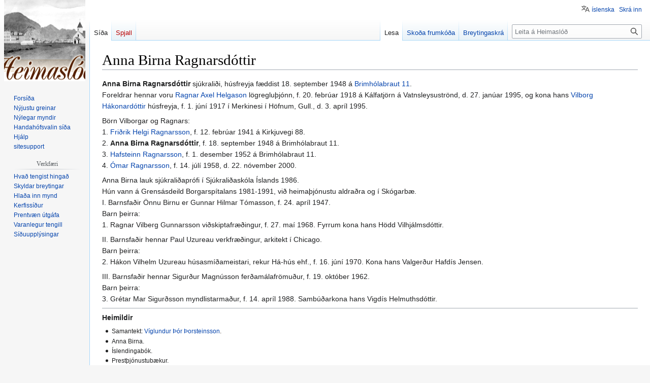

--- FILE ---
content_type: text/html; charset=UTF-8
request_url: https://heimaslod.is/index.php/Anna_Birna_Ragnarsd%C3%B3ttir
body_size: 21641
content:
<!DOCTYPE html>
<html class="client-nojs" lang="is" dir="ltr">
<head>
<meta charset="UTF-8"/>
<title>Anna Birna Ragnarsdóttir - Heimaslóð</title>
<script>document.documentElement.className="client-js";RLCONF={"wgBreakFrames":false,"wgSeparatorTransformTable":[",\t.",".\t,"],"wgDigitTransformTable":["",""],"wgDefaultDateFormat":"dmyt","wgMonthNames":["","janúar","febrúar","mars","apríl","maí","júní","júlí","ágúst","september","október","nóvember","desember"],"wgRequestId":"ed8eb003213cd1fff7fa3824","wgCSPNonce":false,"wgCanonicalNamespace":"","wgCanonicalSpecialPageName":false,"wgNamespaceNumber":0,"wgPageName":"Anna_Birna_Ragnarsdóttir","wgTitle":"Anna Birna Ragnarsdóttir","wgCurRevisionId":171136,"wgRevisionId":171136,"wgArticleId":59310,"wgIsArticle":true,"wgIsRedirect":false,"wgAction":"view","wgUserName":null,"wgUserGroups":["*"],"wgCategories":["Æviskrár Víglundar Þórs Þorsteinssonar","Húsfreyjur","Sjúkraliðar","Fólk fætt á 20. öld","Íbúar við Brimhólabraut"],"wgPageContentLanguage":"is","wgPageContentModel":"wikitext","wgRelevantPageName":"Anna_Birna_Ragnarsdóttir","wgRelevantArticleId":59310,
"wgIsProbablyEditable":false,"wgRelevantPageIsProbablyEditable":false,"wgRestrictionEdit":["sysop"],"wgRestrictionMove":["sysop"],"wgVisualEditor":{"pageLanguageCode":"is","pageLanguageDir":"ltr","pageVariantFallbacks":"is"},"wgMFDisplayWikibaseDescriptions":{"search":false,"watchlist":false,"tagline":false},"wgVector2022PreviewPages":[],"wgMediaViewerOnClick":true,"wgMediaViewerEnabledByDefault":true,"wgULSAcceptLanguageList":[],"wgULSCurrentAutonym":"íslenska","wgPopupsFlags":4,"wgEditSubmitButtonLabelPublish":false,"wgULSPosition":"personal","wgULSisCompactLinksEnabled":true};RLSTATE={"site.styles":"ready","user.styles":"ready","user":"ready","user.options":"loading","skins.vector.styles.legacy":"ready","ext.visualEditor.desktopArticleTarget.noscript":"ready","ext.uls.pt":"ready"};RLPAGEMODULES=["site","mediawiki.page.ready","skins.vector.legacy.js","ext.visualEditor.desktopArticleTarget.init","ext.visualEditor.targetLoader","ext.uls.compactlinks","ext.uls.interface","ext.popups"];</script>
<script>(RLQ=window.RLQ||[]).push(function(){mw.loader.implement("user.options@12s5i",function($,jQuery,require,module){mw.user.tokens.set({"patrolToken":"+\\","watchToken":"+\\","csrfToken":"+\\"});});});</script>
<link rel="stylesheet" href="/load.php?lang=is&amp;modules=ext.uls.pt%7Cext.visualEditor.desktopArticleTarget.noscript%7Cskins.vector.styles.legacy&amp;only=styles&amp;skin=vector"/>
<script async="" src="/load.php?lang=is&amp;modules=startup&amp;only=scripts&amp;raw=1&amp;skin=vector"></script>
<meta name="generator" content="MediaWiki 1.40.1"/>
<meta name="robots" content="max-image-preview:standard"/>
<meta name="format-detection" content="telephone=no"/>
<meta name="viewport" content="width=1000"/>
<link rel="icon" href="/favicon.ico"/>
<link rel="search" type="application/opensearchdescription+xml" href="/opensearch_desc.php" title="Heimaslóð (is)"/>
<link rel="EditURI" type="application/rsd+xml" href="http://heimaslod.is/api.php?action=rsd"/>
<link rel="alternate" type="application/atom+xml" title="Heimaslóð Atom-streymi" href="/index.php?title=Kerfiss%C3%AD%C3%B0a:N%C3%BDlegar_breytingar&amp;feed=atom"/>
</head>
<body class="skin-vector-legacy mediawiki ltr sitedir-ltr mw-hide-empty-elt ns-0 ns-subject page-Anna_Birna_Ragnarsdóttir rootpage-Anna_Birna_Ragnarsdóttir skin-vector action-view"><div id="mw-page-base" class="noprint"></div>
<div id="mw-head-base" class="noprint"></div>
<div id="content" class="mw-body" role="main">
	<a id="top"></a>
	<div id="siteNotice"></div>
	<div class="mw-indicators">
	</div>
	<h1 id="firstHeading" class="firstHeading mw-first-heading"><span class="mw-page-title-main">Anna Birna Ragnarsdóttir</span></h1>
	<div id="bodyContent" class="vector-body">
		<div id="siteSub" class="noprint">Úr Heimaslóð, Sögusetri Vestmannaeyja</div>
		<div id="contentSub"><div id="mw-content-subtitle"></div></div>
		<div id="contentSub2"></div>
		
		<div id="jump-to-nav"></div>
		<a class="mw-jump-link" href="#mw-head">Fara í flakk</a>
		<a class="mw-jump-link" href="#searchInput">Fara í leit</a>
		<div id="mw-content-text" class="mw-body-content mw-content-ltr" lang="is" dir="ltr"><div class="mw-parser-output"><p><b>Anna Birna Ragnarsdóttir</b> sjúkraliði,  húsfreyja fæddist 18. september 1948 á <a href="/index.php/Brimh%C3%B3labraut" title="Brimhólabraut">Brimhólabraut 11</a>.<br />
Foreldrar hennar voru <a href="/index.php/Ragnar_Helgason_(l%C3%B6gregluma%C3%B0ur)" title="Ragnar Helgason (lögreglumaður)">Ragnar Axel Helgason</a> lögregluþjónn, f. 20. febrúar 1918 á Kálfatjörn á Vatnsleysuströnd, d. 27. janúar 1995, og kona hans <a href="/index.php/Vilborg_H%C3%A1konard%C3%B3ttir_(H%C3%A1konarh%C3%BAsi)" title="Vilborg Hákonardóttir (Hákonarhúsi)">Vilborg Hákonardóttir</a> húsfreyja, f. 1. júní 1917 í Merkinesi í Höfnum, Gull., d. 3. apríl 1995.
</p><p>Börn Vilborgar og Ragnars:<br />
1.	<a href="/index.php/Fri%C3%B0rik_Ragnarsson_(bifrei%C3%B0astj%C3%B3ri)" title="Friðrik Ragnarsson (bifreiðastjóri)">Friðrik Helgi Ragnarsson</a>, f. 12. febrúar 1941 á Kirkjuvegi 88.<br />
2.	<a class="mw-selflink selflink">Anna Birna Ragnarsdóttir</a>, f. 18. september 1948 á Brimhólabraut 11.<br />
3.	<a href="/index.php/Hafsteinn_Ragnarsson" class="mw-redirect" title="Hafsteinn Ragnarsson">Hafsteinn Ragnarsson</a>, f. 1. desember 1952 á Brimhólabraut 11.<br />
4.	<a href="/index.php/%C3%93mar_Ragnarsson" class="mw-redirect" title="Ómar Ragnarsson">Ómar Ragnarsson</a>, f. 14. júlí 1958, d. 22. nóvember 2000.<br />
</p><p>Anna Birna lauk sjúkraliðaprófi í Sjúkraliðaskóla Íslands  1986.<br />
Hún vann á Grensásdeild Borgarspítalans  1981-1991, við heimaþjónustu aldraðra  og  í Skógarbæ.<br />
I.	Barnsfaðir Önnu Birnu er Gunnar Hilmar Tómasson, f. 24. apríl 1947.<br />
Barn þeirra:<br />
1.	Ragnar Vilberg Gunnarsson viðskiptafræðingur, f. 27. maí 1968. Fyrrum kona hans Hödd Vilhjálmsdóttir.
</p><p>II.	Barnsfaðir hennar Paul Uzureau verkfræðingur, arkitekt í Chicago.<br />
Barn þeirra:<br />
2.	Hákon Vilhelm Uzureau húsasmíðameistari, rekur Há-hús ehf., f. 16. júní 1970. Kona hans Valgerður Hafdís Jensen.
</p><p>III.	Barnsfaðir hennar Sigurður Magnússon ferðamálafrömuður, f. 19. október 1962.<br />
Barn þeirra:<br />
3.	Grétar Mar Sigurðsson myndlistarmaður, f. 14. apríl 1988. Sambúðarkona hans Vigdís Helmuthsdóttir.
</p>
<hr />
<p><b>Heimildir</b>
<small>
</small></p><small><ul><li>Samantekt: <a href="/index.php/V%C3%ADglundur_%C3%9E%C3%B3r_%C3%9Eorsteinsson" title="Víglundur Þór Þorsteinsson">Víglundur Þór Þorsteinsson</a>.</li>
<li>Anna Birna.</li>
<li>Íslendingabók.</li>
<li>Prestþjónustubækur.</li>
<li>Sjúkraliðar á Íslandi 1966-1996. Ritstjóri: Sigurður Hermundarson. Mál og mynd 1997.</li></ul></small><small></small><p><small></small>
<style>
#heimaslod_logo {
  background:  url('/skins/eyjaskinna/heimaslod_logo.png') top left no-repeat;
  top: 0px;
}

td.logo_r {
  height:  119px;
  background:  url('/skins/eyjaskinna/vestmannaeyjar_logo_right.png') bottom right no-repeat;
  top: 0px;
}

td.nav {
   background: #566a7a;
   border-top: 1px solid #ddbb00;
   border-bottom: 1px solid #ddbb00;
}

td.nav a {
   border-right:           1px solid #ddbb00;
   color:                  #e9e7e8;

}

#blik_name {
   text-align:  center;
   font-face:   bookman, serif;
   font-size:   190%;
   margin-bottom: 0.5em;
}

#blik_byline, #blik_byline2 {
   text-align:  center;
   font-face:   bookman, serif;
   font-size:   140%;
}

#blik_byline {
   border-top:  2px solid #000000;
   border-bottom: 2px solid #000000;
   padding-top:  4px;
   padding-bottom: 4px;
}

#blik_byline2 {
   margin-top:  4em;
   font-size:   120%;
}Saga b

#blik_year {
   text-align:  center;
   font-face:   bookman, serif;
   font-size:   170%;
   margin-top:  1em;
}

#blik_copyright {
   margin-top:  6em;
   text-align:  center;
   font-face:   bookman, serif;
   font-size:   140%;
}

#blik_published {
   border-top:  1px solid #000000;
   margin-top:  2em;
   text-align:  center;
   font-face:   bookman, serif;
   font-size:   110%;  
}

h2 {
   text-align: center;
   margin-left: 16%;
   margin-right: 16%;
   font-family: times;
   font-size: 27pt;
   color: #000;
   text-decorations: none;
   font-style: normal;
   font-weight: normal;
   border: none;
}

h3 {
   text-align: center;
   margin-left: 17%;
   margin-right: 17%;
   font-family: times;
   font-size: 24pt;
   font-weight: normal;
   color: #000;
}

h4 {
   text-align: center;
   margin-left: 17%;
   margin-right: 17%;
   font-family: times;
   font-size: 24pt;
   font-weight: normal;
   color: #000;
}
</style>
</p>
<hr />
<p><i>Þessi grein tilheyrir <a href="/index.php/V%C3%ADglundur_%C3%9E%C3%B3r_%C3%9Eorsteinsson:_%C3%86viskr%C3%A1r_Eyjaf%C3%B3lks" title="Víglundur Þór Þorsteinsson: Æviskrár Eyjafólks">Æviskrám Eyjafólks eftir Víglund Þór Þorsteinsson</a>.</i>
</p>
<hr />
<!-- 
NewPP limit report
Cached time: 20260122081843
Cache expiry: 86400
Reduced expiry: false
Complications: [no‐toc‐conversion]
CPU time usage: 0.007 seconds
Real time usage: 0.009 seconds
Preprocessor visited node count: 10/1000000
Post‐expand include size: 478/2097152 bytes
Template argument size: 196/2097152 bytes
Highest expansion depth: 3/100
Expensive parser function count: 0/100
Unstrip recursion depth: 0/20
Unstrip post‐expand size: 1834/5000000 bytes
-->
<!--
Transclusion expansion time report (%,ms,calls,template)
100.00%    2.056      1 -total
 46.06%    0.947      1 Snið:Æviskrár_Víglundar_Þórs
 44.69%    0.919      1 Snið:Heimildir
-->

<!-- Saved in parser cache with key heimaslod:pcache:idhash:59310-0!canonical and timestamp 20260122081843 and revision id 171136. Rendering was triggered because: page-view
 -->
</div>
<div class="printfooter" data-nosnippet="">Sótt frá „<a dir="ltr" href="http://heimaslod.is/index.php?title=Anna_Birna_Ragnarsdóttir&amp;oldid=171136">http://heimaslod.is/index.php?title=Anna_Birna_Ragnarsdóttir&amp;oldid=171136</a>“</div></div>
		<div id="catlinks" class="catlinks" data-mw="interface"><div id="mw-normal-catlinks" class="mw-normal-catlinks"><a href="/index.php/Kerfiss%C3%AD%C3%B0a:Flokkar" title="Kerfissíða:Flokkar">Flokkar</a>: <ul><li><a href="/index.php/Flokkur:%C3%86viskr%C3%A1r_V%C3%ADglundar_%C3%9E%C3%B3rs_%C3%9Eorsteinssonar" title="Flokkur:Æviskrár Víglundar Þórs Þorsteinssonar">Æviskrár Víglundar Þórs Þorsteinssonar</a></li><li><a href="/index.php/Flokkur:H%C3%BAsfreyjur" title="Flokkur:Húsfreyjur">Húsfreyjur</a></li><li><a href="/index.php/Flokkur:Sj%C3%BAkrali%C3%B0ar" title="Flokkur:Sjúkraliðar">Sjúkraliðar</a></li><li><a href="/index.php/Flokkur:F%C3%B3lk_f%C3%A6tt_%C3%A1_20._%C3%B6ld" title="Flokkur:Fólk fætt á 20. öld">Fólk fætt á 20. öld</a></li><li><a href="/index.php/Flokkur:%C3%8Db%C3%BAar_vi%C3%B0_Brimh%C3%B3labraut" title="Flokkur:Íbúar við Brimhólabraut">Íbúar við Brimhólabraut</a></li></ul></div></div>
	</div>
</div>

<div id="mw-navigation">
	<h2>Leiðsagnarval</h2>
	<div id="mw-head">
		
<nav id="p-personal" class="vector-menu mw-portlet mw-portlet-personal vector-user-menu-legacy" aria-labelledby="p-personal-label" role="navigation"  >
	<h3
		id="p-personal-label"
		
		class="vector-menu-heading "
	>
		<span class="vector-menu-heading-label">Persónuleg verkfæri</span>
	</h3>
	<div class="vector-menu-content">
		
		<ul class="vector-menu-content-list"><li id="pt-uls" class="mw-list-item active"><a class="uls-trigger" href="#"><span>íslenska</span></a></li><li id="pt-login" class="mw-list-item"><a href="/index.php?title=Kerfiss%C3%AD%C3%B0a:Innskr%C3%A1&amp;returnto=Anna+Birna+Ragnarsd%C3%B3ttir" title="Þú ert hvattur/hvött til að innskrá þig, það er hinsvegar ekki skylda. [o]" accesskey="o"><span>Skrá inn</span></a></li></ul>
		
	</div>
</nav>

		<div id="left-navigation">
			
<nav id="p-namespaces" class="vector-menu mw-portlet mw-portlet-namespaces vector-menu-tabs vector-menu-tabs-legacy" aria-labelledby="p-namespaces-label" role="navigation"  >
	<h3
		id="p-namespaces-label"
		
		class="vector-menu-heading "
	>
		<span class="vector-menu-heading-label">Nafnrými</span>
	</h3>
	<div class="vector-menu-content">
		
		<ul class="vector-menu-content-list"><li id="ca-nstab-main" class="selected mw-list-item"><a href="/index.php/Anna_Birna_Ragnarsd%C3%B3ttir" title="Sýna efnissíðuna [c]" accesskey="c"><span>Síða</span></a></li><li id="ca-talk" class="new mw-list-item"><a href="/index.php?title=Spjall:Anna_Birna_Ragnarsd%C3%B3ttir&amp;action=edit&amp;redlink=1" rel="discussion" title="Spallsíða þessarar síðu (síða er ekki enn til) [t]" accesskey="t"><span>Spjall</span></a></li></ul>
		
	</div>
</nav>

			
<nav id="p-variants" class="vector-menu mw-portlet mw-portlet-variants emptyPortlet vector-menu-dropdown" aria-labelledby="p-variants-label" role="navigation"  >
	<input type="checkbox"
		id="p-variants-checkbox"
		role="button"
		aria-haspopup="true"
		data-event-name="ui.dropdown-p-variants"
		class="vector-menu-checkbox"
		aria-labelledby="p-variants-label"
	/>
	<label
		id="p-variants-label"
		 aria-label="Breyta tungumálaafbrigði"
		class="vector-menu-heading "
	>
		<span class="vector-menu-heading-label">íslenska</span>
	</label>
	<div class="vector-menu-content">
		
		<ul class="vector-menu-content-list"></ul>
		
	</div>
</nav>

		</div>
		<div id="right-navigation">
			
<nav id="p-views" class="vector-menu mw-portlet mw-portlet-views vector-menu-tabs vector-menu-tabs-legacy" aria-labelledby="p-views-label" role="navigation"  >
	<h3
		id="p-views-label"
		
		class="vector-menu-heading "
	>
		<span class="vector-menu-heading-label">Þessi grein</span>
	</h3>
	<div class="vector-menu-content">
		
		<ul class="vector-menu-content-list"><li id="ca-view" class="selected mw-list-item"><a href="/index.php/Anna_Birna_Ragnarsd%C3%B3ttir"><span>Lesa</span></a></li><li id="ca-viewsource" class="mw-list-item"><a href="/index.php?title=Anna_Birna_Ragnarsd%C3%B3ttir&amp;action=edit" title="Síða þessi er vernduð. Þú getur þó skoðað frumkóða hennar. [e]" accesskey="e"><span>Skoða frumkóða</span></a></li><li id="ca-history" class="mw-list-item"><a href="/index.php?title=Anna_Birna_Ragnarsd%C3%B3ttir&amp;action=history" title="Eldri útgáfur af síðunni. [h]" accesskey="h"><span>Breytingaskrá</span></a></li></ul>
		
	</div>
</nav>

			
<nav id="p-cactions" class="vector-menu mw-portlet mw-portlet-cactions emptyPortlet vector-menu-dropdown" aria-labelledby="p-cactions-label" role="navigation"  title="Fleiri valkostir" >
	<input type="checkbox"
		id="p-cactions-checkbox"
		role="button"
		aria-haspopup="true"
		data-event-name="ui.dropdown-p-cactions"
		class="vector-menu-checkbox"
		aria-labelledby="p-cactions-label"
	/>
	<label
		id="p-cactions-label"
		
		class="vector-menu-heading "
	>
		<span class="vector-menu-heading-label">Meira</span>
	</label>
	<div class="vector-menu-content">
		
		<ul class="vector-menu-content-list"></ul>
		
	</div>
</nav>

			
<div id="p-search" role="search" class="vector-search-box-vue  vector-search-box-show-thumbnail vector-search-box-auto-expand-width vector-search-box">
	<div>
		<form action="/index.php" id="searchform"
			class="vector-search-box-form">
			<div id="simpleSearch"
				class="vector-search-box-inner"
				 data-search-loc="header-navigation">
				<input class="vector-search-box-input"
					 type="search" name="search" placeholder="Leita á Heimaslóð" aria-label="Leita á Heimaslóð" autocapitalize="sentences" title="Leit á þessari Wiki [f]" accesskey="f" id="searchInput"
				>
				<input type="hidden" name="title" value="Kerfissíða:Leit">
				<input id="mw-searchButton"
					 class="searchButton mw-fallbackSearchButton" type="submit" name="fulltext" title="Leita á síðunum eftir þessum texta" value="Leita">
				<input id="searchButton"
					 class="searchButton" type="submit" name="go" title="Fara á síðu með þessu nafni ef hún er til" value="Áfram">
			</div>
		</form>
	</div>
</div>

		</div>
	</div>
	
<div id="mw-panel" class="vector-legacy-sidebar">
	<div id="p-logo" role="banner">
		<a class="mw-wiki-logo" href="/index.php/Fors%C3%AD%C3%B0a"
			title="Forsíða"></a>
	</div>
	
<nav id="p-navigation" class="vector-menu mw-portlet mw-portlet-navigation vector-menu-portal portal" aria-labelledby="p-navigation-label" role="navigation"  >
	<h3
		id="p-navigation-label"
		
		class="vector-menu-heading "
	>
		<span class="vector-menu-heading-label">Flakk</span>
	</h3>
	<div class="vector-menu-content">
		
		<ul class="vector-menu-content-list"><li id="n-mainpage" class="mw-list-item"><a href="/index.php/Fors%C3%AD%C3%B0a" title="Forsíða Heimaslóð [z]" accesskey="z"><span>Forsíða</span></a></li><li id="n-newpages" class="mw-list-item"><a href="/index.php/Newpages-url"><span>Nýjustu greinar</span></a></li><li id="n-newimages" class="mw-list-item"><a href="/index.php/Newimages-url"><span>Nýlegar myndir</span></a></li><li id="n-randompage" class="mw-list-item"><a href="/index.php/Kerfiss%C3%AD%C3%B0a:Handah%C3%B3fsvalin_s%C3%AD%C3%B0a" title="Handahófsvalin síða [x]" accesskey="x"><span>Handahófsvalin síða</span></a></li><li id="n-help" class="mw-list-item"><a href="https://www.mediawiki.org/wiki/Special:MyLanguage/Help:Contents" title="Efnisyfirlit yfir hjálparsíður."><span>Hjálp</span></a></li><li id="n-sitesupport" class="mw-list-item"><a href="/index.php/Sitesupport-url"><span>sitesupport</span></a></li></ul>
		
	</div>
</nav>

	
<nav id="p-tb" class="vector-menu mw-portlet mw-portlet-tb vector-menu-portal portal" aria-labelledby="p-tb-label" role="navigation"  >
	<h3
		id="p-tb-label"
		
		class="vector-menu-heading "
	>
		<span class="vector-menu-heading-label">Verkfæri</span>
	</h3>
	<div class="vector-menu-content">
		
		<ul class="vector-menu-content-list"><li id="t-whatlinkshere" class="mw-list-item"><a href="/index.php/Kerfiss%C3%AD%C3%B0a:S%C3%AD%C3%B0ur_sem_tengjast_hinga%C3%B0/Anna_Birna_Ragnarsd%C3%B3ttir" title="Listi yfir síður sem tengjast í þessa [j]" accesskey="j"><span>Hvað tengist hingað</span></a></li><li id="t-recentchangeslinked" class="mw-list-item"><a href="/index.php/Kerfiss%C3%AD%C3%B0a:N%C3%BDlegar_breytingar_tengdar/Anna_Birna_Ragnarsd%C3%B3ttir" rel="nofollow" title="Nýlegar breytingar á ítengdum síðum [k]" accesskey="k"><span>Skyldar breytingar</span></a></li><li id="t-upload" class="mw-list-item"><a href="/index.php/Kerfiss%C3%AD%C3%B0a:UploadWizard" title="Hlaða inn skrám [u]" accesskey="u"><span>Hlaða inn mynd</span></a></li><li id="t-specialpages" class="mw-list-item"><a href="/index.php/Kerfiss%C3%AD%C3%B0a:Kerfiss%C3%AD%C3%B0ur" title="Listi yfir kerfissíður [q]" accesskey="q"><span>Kerfissíður</span></a></li><li id="t-print" class="mw-list-item"><a href="javascript:print();" rel="alternate" title="Prentanleg útgáfa af þessari síðu [p]" accesskey="p"><span>Prentvæn útgáfa</span></a></li><li id="t-permalink" class="mw-list-item"><a href="/index.php?title=Anna_Birna_Ragnarsd%C3%B3ttir&amp;oldid=171136" title="Varanlegur tengill í þessa útgáfu síðunnar"><span>Varanlegur tengill</span></a></li><li id="t-info" class="mw-list-item"><a href="/index.php?title=Anna_Birna_Ragnarsd%C3%B3ttir&amp;action=info" title="Frekari upplýsingar um þessa síðu"><span>Síðuupplýsingar</span></a></li></ul>
		
	</div>
</nav>

	
</div>

</div>

<footer id="footer" class="mw-footer" role="contentinfo" >
	<ul id="footer-info">
	<li id="footer-info-lastmod"> Þessari síðu var síðast breytt 3. ágúst 2023, klukkan 14:38.</li>
</ul>

	<ul id="footer-places">
	<li id="footer-places-privacy"><a href="/index.php/Heimasl%C3%B3%C3%B0:Me%C3%B0fer%C3%B0_pers%C3%B3nuuppl%C3%BDsinga">Meðferð persónuupplýsinga</a></li>
	<li id="footer-places-about"><a href="/index.php/Heimasl%C3%B3%C3%B0:Um">Um Heimaslóð</a></li>
	<li id="footer-places-disclaimers"><a href="/index.php/Heimsl%C3%B3%C3%B0:Almennur_fyrirvari">Fyrirvarar</a></li>
	<li id="footer-places-mobileview"><a href="http://heimaslod.is/index.php?title=Anna_Birna_Ragnarsd%C3%B3ttir&amp;mobileaction=toggle_view_mobile" class="noprint stopMobileRedirectToggle">Farsímaútgáfa</a></li>
</ul>

	<ul id="footer-icons" class="noprint">
	<li id="footer-poweredbyico"><a href="https://www.mediawiki.org/"><img src="/resources/assets/poweredby_mediawiki_88x31.png" alt="Powered by MediaWiki" srcset="/resources/assets/poweredby_mediawiki_132x47.png 1.5x, /resources/assets/poweredby_mediawiki_176x62.png 2x" width="88" height="31" loading="lazy"/></a></li>
</ul>

</footer>

<script>(RLQ=window.RLQ||[]).push(function(){mw.config.set({"wgBackendResponseTime":108,"wgPageParseReport":{"limitreport":{"cputime":"0.007","walltime":"0.009","ppvisitednodes":{"value":10,"limit":1000000},"postexpandincludesize":{"value":478,"limit":2097152},"templateargumentsize":{"value":196,"limit":2097152},"expansiondepth":{"value":3,"limit":100},"expensivefunctioncount":{"value":0,"limit":100},"unstrip-depth":{"value":0,"limit":20},"unstrip-size":{"value":1834,"limit":5000000},"timingprofile":["100.00%    2.056      1 -total"," 46.06%    0.947      1 Snið:Æviskrár_Víglundar_Þórs"," 44.69%    0.919      1 Snið:Heimildir"]},"cachereport":{"timestamp":"20260122081843","ttl":86400,"transientcontent":false}}});});</script>
</body>
</html>